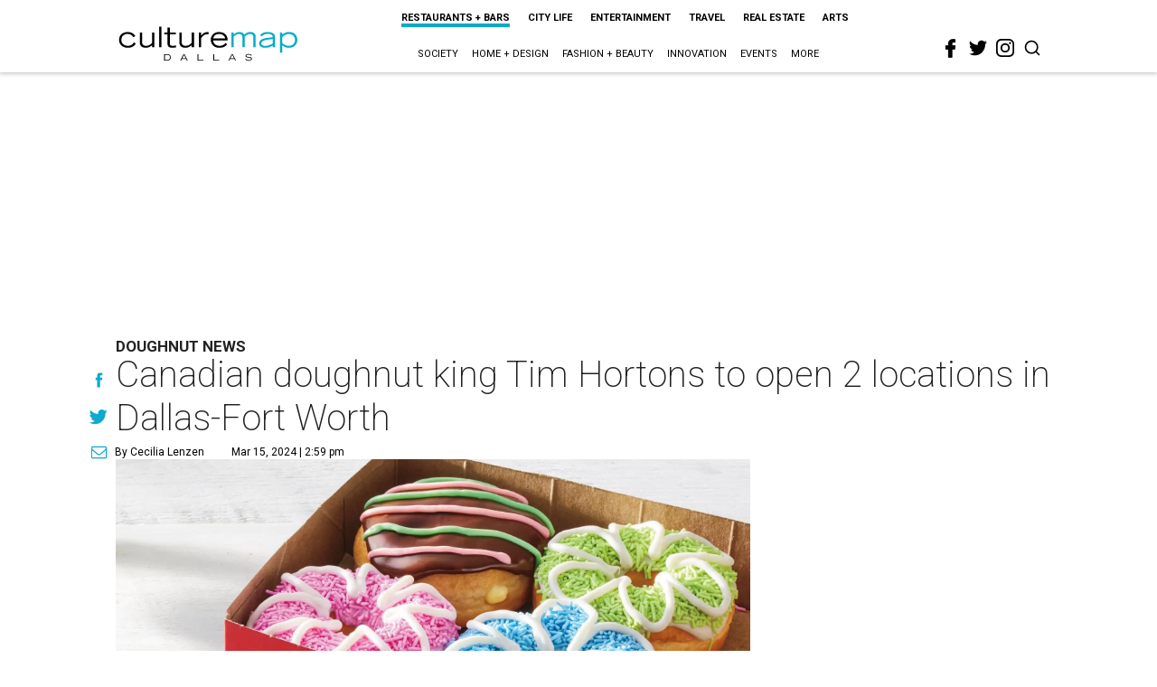

--- FILE ---
content_type: text/html; charset=utf-8
request_url: https://www.google.com/recaptcha/api2/aframe
body_size: 258
content:
<!DOCTYPE HTML><html><head><meta http-equiv="content-type" content="text/html; charset=UTF-8"></head><body><script nonce="Y7WGz82aMg3xs0sMa_mzLw">/** Anti-fraud and anti-abuse applications only. See google.com/recaptcha */ try{var clients={'sodar':'https://pagead2.googlesyndication.com/pagead/sodar?'};window.addEventListener("message",function(a){try{if(a.source===window.parent){var b=JSON.parse(a.data);var c=clients[b['id']];if(c){var d=document.createElement('img');d.src=c+b['params']+'&rc='+(localStorage.getItem("rc::a")?sessionStorage.getItem("rc::b"):"");window.document.body.appendChild(d);sessionStorage.setItem("rc::e",parseInt(sessionStorage.getItem("rc::e")||0)+1);localStorage.setItem("rc::h",'1769254345509');}}}catch(b){}});window.parent.postMessage("_grecaptcha_ready", "*");}catch(b){}</script></body></html>